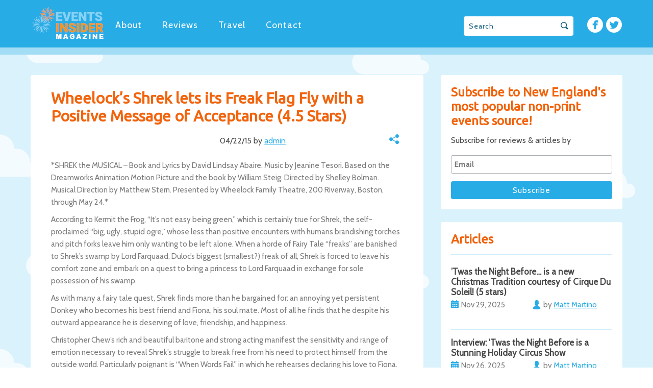

--- FILE ---
content_type: text/html; charset=UTF-8
request_url: https://eventsinsider.com/wheelocks-shrek-lets-its-freak-flag-fly-positive/
body_size: 11061
content:
<!DOCTYPE html>
<html lang="en">
  <head>
    <meta charset="UTF-8">
    <meta name="viewport" content="width=device-width, initial-scale=1.0">
    <meta http-equiv="X-UA-Compatible" content="IE=edge">
    <meta name="description" content="">
    <title>Wheelock&#039;s Shrek lets its Freak Flag Fly with a Positive Message of Acceptance (4.5 Stars) - bostoneventsinsider</title>
    <link rel="shortcut icon" href="https://eventsinsider.com/wp-content/themes/monsarrat/favicon.png" />
    <link href="https://fonts.googleapis.com/css?family=Cabin|Ubuntu" rel="stylesheet">
    <link rel="stylesheet" href="https://eventsinsider.com/wp-content/themes/monsarrat/css/style.css">
    <link rel="stylesheet" href="https://eventsinsider.com/wp-content/themes/monsarrat/style.css?12">
    <meta name='robots' content='index, follow, max-image-preview:large, max-snippet:-1, max-video-preview:-1' />
	<style>img:is([sizes="auto" i], [sizes^="auto," i]) { contain-intrinsic-size: 3000px 1500px }</style>
	
	<!-- This site is optimized with the Yoast SEO plugin v25.9 - https://yoast.com/wordpress/plugins/seo/ -->
	<link rel="canonical" href="https://eventsinsider.com/wheelocks-shrek-lets-its-freak-flag-fly-positive/" />
	<meta property="og:locale" content="en_US" />
	<meta property="og:type" content="article" />
	<meta property="og:title" content="Wheelock&#039;s Shrek lets its Freak Flag Fly with a Positive Message of Acceptance (4.5 Stars) - bostoneventsinsider" />
	<meta property="og:description" content="*SHREK the MUSICAL &#8211; Book and Lyrics by David Lindsay Abaire. Music by Jeanine Tesori. Based on the Dreamworks Animation Motion Picture and the book by William Steig. Directed by Shelley Bolman. Musical Direction by Matthew Stern. Presented by Wheelock Family Theatre, 200 Riverway, Boston, through May 24.* According to Kermit the Frog, &#8220;It&#8217;s not [&hellip;]" />
	<meta property="og:url" content="https://eventsinsider.com/wheelocks-shrek-lets-its-freak-flag-fly-positive/" />
	<meta property="og:site_name" content="bostoneventsinsider" />
	<meta property="article:published_time" content="2015-04-22T14:48:30+00:00" />
	<meta property="article:modified_time" content="2018-02-10T22:22:51+00:00" />
	<meta name="author" content="admin" />
	<meta name="twitter:card" content="summary_large_image" />
	<script type="application/ld+json" class="yoast-schema-graph">{"@context":"https://schema.org","@graph":[{"@type":"WebPage","@id":"https://eventsinsider.com/wheelocks-shrek-lets-its-freak-flag-fly-positive/","url":"https://eventsinsider.com/wheelocks-shrek-lets-its-freak-flag-fly-positive/","name":"Wheelock's Shrek lets its Freak Flag Fly with a Positive Message of Acceptance (4.5 Stars) - bostoneventsinsider","isPartOf":{"@id":"https://eventsinsider.com/#website"},"datePublished":"2015-04-22T14:48:30+00:00","dateModified":"2018-02-10T22:22:51+00:00","author":{"@id":"https://eventsinsider.com/#/schema/person/2bfe47e84dfe6302eea3d696969e8fc8"},"breadcrumb":{"@id":"https://eventsinsider.com/wheelocks-shrek-lets-its-freak-flag-fly-positive/#breadcrumb"},"inLanguage":"en-US","potentialAction":[{"@type":"ReadAction","target":["https://eventsinsider.com/wheelocks-shrek-lets-its-freak-flag-fly-positive/"]}]},{"@type":"BreadcrumbList","@id":"https://eventsinsider.com/wheelocks-shrek-lets-its-freak-flag-fly-positive/#breadcrumb","itemListElement":[{"@type":"ListItem","position":1,"name":"Home","item":"https://eventsinsider.com/"},{"@type":"ListItem","position":2,"name":"Articles","item":"https://eventsinsider.com/articles/"},{"@type":"ListItem","position":3,"name":"Wheelock&#8217;s Shrek lets its Freak Flag Fly with a Positive Message of Acceptance (4.5 Stars)"}]},{"@type":"WebSite","@id":"https://eventsinsider.com/#website","url":"https://eventsinsider.com/","name":"bostoneventsinsider","description":"Events INSIDER is the most popular events blog in New England!","potentialAction":[{"@type":"SearchAction","target":{"@type":"EntryPoint","urlTemplate":"https://eventsinsider.com/?s={search_term_string}"},"query-input":{"@type":"PropertyValueSpecification","valueRequired":true,"valueName":"search_term_string"}}],"inLanguage":"en-US"},{"@type":"Person","@id":"https://eventsinsider.com/#/schema/person/2bfe47e84dfe6302eea3d696969e8fc8","name":"admin","url":"https://eventsinsider.com/author/admin/"}]}</script>
	<!-- / Yoast SEO plugin. -->


<link rel='dns-prefetch' href='//ajax.googleapis.com' />
<link rel='dns-prefetch' href='//code.jquery.com' />
<link rel='dns-prefetch' href='//maps.googleapis.com' />
<link rel="alternate" type="application/rss+xml" title="bostoneventsinsider &raquo; Wheelock&#8217;s Shrek lets its Freak Flag Fly with a Positive Message of Acceptance  (4.5 Stars) Comments Feed" href="https://eventsinsider.com/wheelocks-shrek-lets-its-freak-flag-fly-positive/feed/" />
		<!-- This site uses the Google Analytics by ExactMetrics plugin v8.8.0 - Using Analytics tracking - https://www.exactmetrics.com/ -->
		<!-- Note: ExactMetrics is not currently configured on this site. The site owner needs to authenticate with Google Analytics in the ExactMetrics settings panel. -->
					<!-- No tracking code set -->
				<!-- / Google Analytics by ExactMetrics -->
		<script type="text/javascript">
/* <![CDATA[ */
window._wpemojiSettings = {"baseUrl":"https:\/\/s.w.org\/images\/core\/emoji\/16.0.1\/72x72\/","ext":".png","svgUrl":"https:\/\/s.w.org\/images\/core\/emoji\/16.0.1\/svg\/","svgExt":".svg","source":{"concatemoji":"https:\/\/eventsinsider.com\/wp-includes\/js\/wp-emoji-release.min.js?ver=6.8.3"}};
/*! This file is auto-generated */
!function(s,n){var o,i,e;function c(e){try{var t={supportTests:e,timestamp:(new Date).valueOf()};sessionStorage.setItem(o,JSON.stringify(t))}catch(e){}}function p(e,t,n){e.clearRect(0,0,e.canvas.width,e.canvas.height),e.fillText(t,0,0);var t=new Uint32Array(e.getImageData(0,0,e.canvas.width,e.canvas.height).data),a=(e.clearRect(0,0,e.canvas.width,e.canvas.height),e.fillText(n,0,0),new Uint32Array(e.getImageData(0,0,e.canvas.width,e.canvas.height).data));return t.every(function(e,t){return e===a[t]})}function u(e,t){e.clearRect(0,0,e.canvas.width,e.canvas.height),e.fillText(t,0,0);for(var n=e.getImageData(16,16,1,1),a=0;a<n.data.length;a++)if(0!==n.data[a])return!1;return!0}function f(e,t,n,a){switch(t){case"flag":return n(e,"\ud83c\udff3\ufe0f\u200d\u26a7\ufe0f","\ud83c\udff3\ufe0f\u200b\u26a7\ufe0f")?!1:!n(e,"\ud83c\udde8\ud83c\uddf6","\ud83c\udde8\u200b\ud83c\uddf6")&&!n(e,"\ud83c\udff4\udb40\udc67\udb40\udc62\udb40\udc65\udb40\udc6e\udb40\udc67\udb40\udc7f","\ud83c\udff4\u200b\udb40\udc67\u200b\udb40\udc62\u200b\udb40\udc65\u200b\udb40\udc6e\u200b\udb40\udc67\u200b\udb40\udc7f");case"emoji":return!a(e,"\ud83e\udedf")}return!1}function g(e,t,n,a){var r="undefined"!=typeof WorkerGlobalScope&&self instanceof WorkerGlobalScope?new OffscreenCanvas(300,150):s.createElement("canvas"),o=r.getContext("2d",{willReadFrequently:!0}),i=(o.textBaseline="top",o.font="600 32px Arial",{});return e.forEach(function(e){i[e]=t(o,e,n,a)}),i}function t(e){var t=s.createElement("script");t.src=e,t.defer=!0,s.head.appendChild(t)}"undefined"!=typeof Promise&&(o="wpEmojiSettingsSupports",i=["flag","emoji"],n.supports={everything:!0,everythingExceptFlag:!0},e=new Promise(function(e){s.addEventListener("DOMContentLoaded",e,{once:!0})}),new Promise(function(t){var n=function(){try{var e=JSON.parse(sessionStorage.getItem(o));if("object"==typeof e&&"number"==typeof e.timestamp&&(new Date).valueOf()<e.timestamp+604800&&"object"==typeof e.supportTests)return e.supportTests}catch(e){}return null}();if(!n){if("undefined"!=typeof Worker&&"undefined"!=typeof OffscreenCanvas&&"undefined"!=typeof URL&&URL.createObjectURL&&"undefined"!=typeof Blob)try{var e="postMessage("+g.toString()+"("+[JSON.stringify(i),f.toString(),p.toString(),u.toString()].join(",")+"));",a=new Blob([e],{type:"text/javascript"}),r=new Worker(URL.createObjectURL(a),{name:"wpTestEmojiSupports"});return void(r.onmessage=function(e){c(n=e.data),r.terminate(),t(n)})}catch(e){}c(n=g(i,f,p,u))}t(n)}).then(function(e){for(var t in e)n.supports[t]=e[t],n.supports.everything=n.supports.everything&&n.supports[t],"flag"!==t&&(n.supports.everythingExceptFlag=n.supports.everythingExceptFlag&&n.supports[t]);n.supports.everythingExceptFlag=n.supports.everythingExceptFlag&&!n.supports.flag,n.DOMReady=!1,n.readyCallback=function(){n.DOMReady=!0}}).then(function(){return e}).then(function(){var e;n.supports.everything||(n.readyCallback(),(e=n.source||{}).concatemoji?t(e.concatemoji):e.wpemoji&&e.twemoji&&(t(e.twemoji),t(e.wpemoji)))}))}((window,document),window._wpemojiSettings);
/* ]]> */
</script>
<style id='wp-emoji-styles-inline-css' type='text/css'>

	img.wp-smiley, img.emoji {
		display: inline !important;
		border: none !important;
		box-shadow: none !important;
		height: 1em !important;
		width: 1em !important;
		margin: 0 0.07em !important;
		vertical-align: -0.1em !important;
		background: none !important;
		padding: 0 !important;
	}
</style>
<link rel='stylesheet' id='wp-block-library-css' href='https://eventsinsider.com/wp-includes/css/dist/block-library/style.min.css?ver=6.8.3' type='text/css' media='all' />
<style id='classic-theme-styles-inline-css' type='text/css'>
/*! This file is auto-generated */
.wp-block-button__link{color:#fff;background-color:#32373c;border-radius:9999px;box-shadow:none;text-decoration:none;padding:calc(.667em + 2px) calc(1.333em + 2px);font-size:1.125em}.wp-block-file__button{background:#32373c;color:#fff;text-decoration:none}
</style>
<style id='global-styles-inline-css' type='text/css'>
:root{--wp--preset--aspect-ratio--square: 1;--wp--preset--aspect-ratio--4-3: 4/3;--wp--preset--aspect-ratio--3-4: 3/4;--wp--preset--aspect-ratio--3-2: 3/2;--wp--preset--aspect-ratio--2-3: 2/3;--wp--preset--aspect-ratio--16-9: 16/9;--wp--preset--aspect-ratio--9-16: 9/16;--wp--preset--color--black: #000000;--wp--preset--color--cyan-bluish-gray: #abb8c3;--wp--preset--color--white: #ffffff;--wp--preset--color--pale-pink: #f78da7;--wp--preset--color--vivid-red: #cf2e2e;--wp--preset--color--luminous-vivid-orange: #ff6900;--wp--preset--color--luminous-vivid-amber: #fcb900;--wp--preset--color--light-green-cyan: #7bdcb5;--wp--preset--color--vivid-green-cyan: #00d084;--wp--preset--color--pale-cyan-blue: #8ed1fc;--wp--preset--color--vivid-cyan-blue: #0693e3;--wp--preset--color--vivid-purple: #9b51e0;--wp--preset--gradient--vivid-cyan-blue-to-vivid-purple: linear-gradient(135deg,rgba(6,147,227,1) 0%,rgb(155,81,224) 100%);--wp--preset--gradient--light-green-cyan-to-vivid-green-cyan: linear-gradient(135deg,rgb(122,220,180) 0%,rgb(0,208,130) 100%);--wp--preset--gradient--luminous-vivid-amber-to-luminous-vivid-orange: linear-gradient(135deg,rgba(252,185,0,1) 0%,rgba(255,105,0,1) 100%);--wp--preset--gradient--luminous-vivid-orange-to-vivid-red: linear-gradient(135deg,rgba(255,105,0,1) 0%,rgb(207,46,46) 100%);--wp--preset--gradient--very-light-gray-to-cyan-bluish-gray: linear-gradient(135deg,rgb(238,238,238) 0%,rgb(169,184,195) 100%);--wp--preset--gradient--cool-to-warm-spectrum: linear-gradient(135deg,rgb(74,234,220) 0%,rgb(151,120,209) 20%,rgb(207,42,186) 40%,rgb(238,44,130) 60%,rgb(251,105,98) 80%,rgb(254,248,76) 100%);--wp--preset--gradient--blush-light-purple: linear-gradient(135deg,rgb(255,206,236) 0%,rgb(152,150,240) 100%);--wp--preset--gradient--blush-bordeaux: linear-gradient(135deg,rgb(254,205,165) 0%,rgb(254,45,45) 50%,rgb(107,0,62) 100%);--wp--preset--gradient--luminous-dusk: linear-gradient(135deg,rgb(255,203,112) 0%,rgb(199,81,192) 50%,rgb(65,88,208) 100%);--wp--preset--gradient--pale-ocean: linear-gradient(135deg,rgb(255,245,203) 0%,rgb(182,227,212) 50%,rgb(51,167,181) 100%);--wp--preset--gradient--electric-grass: linear-gradient(135deg,rgb(202,248,128) 0%,rgb(113,206,126) 100%);--wp--preset--gradient--midnight: linear-gradient(135deg,rgb(2,3,129) 0%,rgb(40,116,252) 100%);--wp--preset--font-size--small: 13px;--wp--preset--font-size--medium: 20px;--wp--preset--font-size--large: 36px;--wp--preset--font-size--x-large: 42px;--wp--preset--spacing--20: 0.44rem;--wp--preset--spacing--30: 0.67rem;--wp--preset--spacing--40: 1rem;--wp--preset--spacing--50: 1.5rem;--wp--preset--spacing--60: 2.25rem;--wp--preset--spacing--70: 3.38rem;--wp--preset--spacing--80: 5.06rem;--wp--preset--shadow--natural: 6px 6px 9px rgba(0, 0, 0, 0.2);--wp--preset--shadow--deep: 12px 12px 50px rgba(0, 0, 0, 0.4);--wp--preset--shadow--sharp: 6px 6px 0px rgba(0, 0, 0, 0.2);--wp--preset--shadow--outlined: 6px 6px 0px -3px rgba(255, 255, 255, 1), 6px 6px rgba(0, 0, 0, 1);--wp--preset--shadow--crisp: 6px 6px 0px rgba(0, 0, 0, 1);}:where(.is-layout-flex){gap: 0.5em;}:where(.is-layout-grid){gap: 0.5em;}body .is-layout-flex{display: flex;}.is-layout-flex{flex-wrap: wrap;align-items: center;}.is-layout-flex > :is(*, div){margin: 0;}body .is-layout-grid{display: grid;}.is-layout-grid > :is(*, div){margin: 0;}:where(.wp-block-columns.is-layout-flex){gap: 2em;}:where(.wp-block-columns.is-layout-grid){gap: 2em;}:where(.wp-block-post-template.is-layout-flex){gap: 1.25em;}:where(.wp-block-post-template.is-layout-grid){gap: 1.25em;}.has-black-color{color: var(--wp--preset--color--black) !important;}.has-cyan-bluish-gray-color{color: var(--wp--preset--color--cyan-bluish-gray) !important;}.has-white-color{color: var(--wp--preset--color--white) !important;}.has-pale-pink-color{color: var(--wp--preset--color--pale-pink) !important;}.has-vivid-red-color{color: var(--wp--preset--color--vivid-red) !important;}.has-luminous-vivid-orange-color{color: var(--wp--preset--color--luminous-vivid-orange) !important;}.has-luminous-vivid-amber-color{color: var(--wp--preset--color--luminous-vivid-amber) !important;}.has-light-green-cyan-color{color: var(--wp--preset--color--light-green-cyan) !important;}.has-vivid-green-cyan-color{color: var(--wp--preset--color--vivid-green-cyan) !important;}.has-pale-cyan-blue-color{color: var(--wp--preset--color--pale-cyan-blue) !important;}.has-vivid-cyan-blue-color{color: var(--wp--preset--color--vivid-cyan-blue) !important;}.has-vivid-purple-color{color: var(--wp--preset--color--vivid-purple) !important;}.has-black-background-color{background-color: var(--wp--preset--color--black) !important;}.has-cyan-bluish-gray-background-color{background-color: var(--wp--preset--color--cyan-bluish-gray) !important;}.has-white-background-color{background-color: var(--wp--preset--color--white) !important;}.has-pale-pink-background-color{background-color: var(--wp--preset--color--pale-pink) !important;}.has-vivid-red-background-color{background-color: var(--wp--preset--color--vivid-red) !important;}.has-luminous-vivid-orange-background-color{background-color: var(--wp--preset--color--luminous-vivid-orange) !important;}.has-luminous-vivid-amber-background-color{background-color: var(--wp--preset--color--luminous-vivid-amber) !important;}.has-light-green-cyan-background-color{background-color: var(--wp--preset--color--light-green-cyan) !important;}.has-vivid-green-cyan-background-color{background-color: var(--wp--preset--color--vivid-green-cyan) !important;}.has-pale-cyan-blue-background-color{background-color: var(--wp--preset--color--pale-cyan-blue) !important;}.has-vivid-cyan-blue-background-color{background-color: var(--wp--preset--color--vivid-cyan-blue) !important;}.has-vivid-purple-background-color{background-color: var(--wp--preset--color--vivid-purple) !important;}.has-black-border-color{border-color: var(--wp--preset--color--black) !important;}.has-cyan-bluish-gray-border-color{border-color: var(--wp--preset--color--cyan-bluish-gray) !important;}.has-white-border-color{border-color: var(--wp--preset--color--white) !important;}.has-pale-pink-border-color{border-color: var(--wp--preset--color--pale-pink) !important;}.has-vivid-red-border-color{border-color: var(--wp--preset--color--vivid-red) !important;}.has-luminous-vivid-orange-border-color{border-color: var(--wp--preset--color--luminous-vivid-orange) !important;}.has-luminous-vivid-amber-border-color{border-color: var(--wp--preset--color--luminous-vivid-amber) !important;}.has-light-green-cyan-border-color{border-color: var(--wp--preset--color--light-green-cyan) !important;}.has-vivid-green-cyan-border-color{border-color: var(--wp--preset--color--vivid-green-cyan) !important;}.has-pale-cyan-blue-border-color{border-color: var(--wp--preset--color--pale-cyan-blue) !important;}.has-vivid-cyan-blue-border-color{border-color: var(--wp--preset--color--vivid-cyan-blue) !important;}.has-vivid-purple-border-color{border-color: var(--wp--preset--color--vivid-purple) !important;}.has-vivid-cyan-blue-to-vivid-purple-gradient-background{background: var(--wp--preset--gradient--vivid-cyan-blue-to-vivid-purple) !important;}.has-light-green-cyan-to-vivid-green-cyan-gradient-background{background: var(--wp--preset--gradient--light-green-cyan-to-vivid-green-cyan) !important;}.has-luminous-vivid-amber-to-luminous-vivid-orange-gradient-background{background: var(--wp--preset--gradient--luminous-vivid-amber-to-luminous-vivid-orange) !important;}.has-luminous-vivid-orange-to-vivid-red-gradient-background{background: var(--wp--preset--gradient--luminous-vivid-orange-to-vivid-red) !important;}.has-very-light-gray-to-cyan-bluish-gray-gradient-background{background: var(--wp--preset--gradient--very-light-gray-to-cyan-bluish-gray) !important;}.has-cool-to-warm-spectrum-gradient-background{background: var(--wp--preset--gradient--cool-to-warm-spectrum) !important;}.has-blush-light-purple-gradient-background{background: var(--wp--preset--gradient--blush-light-purple) !important;}.has-blush-bordeaux-gradient-background{background: var(--wp--preset--gradient--blush-bordeaux) !important;}.has-luminous-dusk-gradient-background{background: var(--wp--preset--gradient--luminous-dusk) !important;}.has-pale-ocean-gradient-background{background: var(--wp--preset--gradient--pale-ocean) !important;}.has-electric-grass-gradient-background{background: var(--wp--preset--gradient--electric-grass) !important;}.has-midnight-gradient-background{background: var(--wp--preset--gradient--midnight) !important;}.has-small-font-size{font-size: var(--wp--preset--font-size--small) !important;}.has-medium-font-size{font-size: var(--wp--preset--font-size--medium) !important;}.has-large-font-size{font-size: var(--wp--preset--font-size--large) !important;}.has-x-large-font-size{font-size: var(--wp--preset--font-size--x-large) !important;}
:where(.wp-block-post-template.is-layout-flex){gap: 1.25em;}:where(.wp-block-post-template.is-layout-grid){gap: 1.25em;}
:where(.wp-block-columns.is-layout-flex){gap: 2em;}:where(.wp-block-columns.is-layout-grid){gap: 2em;}
:root :where(.wp-block-pullquote){font-size: 1.5em;line-height: 1.6;}
</style>
<link rel='stylesheet' id='contact-form-7-css' href='https://eventsinsider.com/wp-content/plugins/contact-form-7/includes/css/styles.css?ver=6.1.1' type='text/css' media='all' />
<link rel='stylesheet' id='wp-pagenavi-css' href='https://eventsinsider.com/wp-content/plugins/wp-pagenavi/pagenavi-css.css?ver=2.70' type='text/css' media='all' />
<script type="text/javascript" src="https://ajax.googleapis.com/ajax/libs/jquery/1.12.4/jquery.min.js?ver=6.8.3" id="myjquery-js"></script>
<link rel="https://api.w.org/" href="https://eventsinsider.com/wp-json/" /><link rel="alternate" title="JSON" type="application/json" href="https://eventsinsider.com/wp-json/wp/v2/posts/605" /><link rel="EditURI" type="application/rsd+xml" title="RSD" href="https://eventsinsider.com/xmlrpc.php?rsd" />
<meta name="generator" content="WordPress 6.8.3" />
<link rel='shortlink' href='https://eventsinsider.com/?p=605' />
<link rel="alternate" title="oEmbed (JSON)" type="application/json+oembed" href="https://eventsinsider.com/wp-json/oembed/1.0/embed?url=https%3A%2F%2Feventsinsider.com%2Fwheelocks-shrek-lets-its-freak-flag-fly-positive%2F" />
<link rel="alternate" title="oEmbed (XML)" type="text/xml+oembed" href="https://eventsinsider.com/wp-json/oembed/1.0/embed?url=https%3A%2F%2Feventsinsider.com%2Fwheelocks-shrek-lets-its-freak-flag-fly-positive%2F&#038;format=xml" />
    <script type='text/javascript' src='//platform-api.sharethis.com/js/sharethis.js#property=599c4f056692a7001120ed7b&product=sticky-share-buttons' async='async'></script>
  </head>

  <body>
  <div id="fb-root"></div>
   <header class="header">
  <div class="header-navigation">
    <div class="wrapper">
      <nav>
      <a class="logo-link" href='/'>
        <img src="https://eventsinsider.com/wp-content/uploads/2019/08/Events-INSIDER-new-transparent-S-1.png" alt="logo-header" class='logo'>
      </a>
    <a href="https://eventsinsider.com/about-johnny-monsarrat/" class="general-header_nav-link menu-item menu-item-type-post_type menu-item-object-page main-menu-link">About</a></li>
<a href="https://eventsinsider.com/articles/" class="general-header_nav-link menu-item menu-item-type-post_type menu-item-object-page current_page_parent main-menu-link">Reviews</a></li>
<a href="https://eventsinsider.com/travel/" class="general-header_nav-link menu-item menu-item-type-post_type menu-item-object-page main-menu-link">Travel</a></li>
<a href="https://eventsinsider.com/contact/" class="general-header_nav-link menu-item menu-item-type-post_type menu-item-object-page main-menu-link">Contact</a></li>

        <ul class="list-inline in-header">
          <li>
            <a href="https://www.facebook.com/groups/102947671077/" target="_blank" class='icon icon-facebook grey'></a>
          </li>
          <li>
            <a href="https://twitter.com/oddbostonevents" target="_blank" class="icon icon-twitter grey"></a>
          </li>
        </ul>
        <form role="search" method="get" id="searchform" action="https://eventsinsider.com/" >
  <div class="header-search-wrapper ui-helper-clearfix">
    <input id="site-search" class="header-search" type="search" name="s" id='s' placeholder="Search"/>
    <button class="header-search-btn"></button>
  </div>
</form>
      </nav>
    </div>
  </div>
    <div class="quicksearch">
    <div class="quicksearch-wrapper">
        </div>
  </div>
</header>

    <div class="content-row">
      <div class="content-wrapper">
      <div class='event-sidebar'>
 <div class="subscribe" id="mc_signup">
  <h3>Subscribe to New England's most popular non-print events source!</h3>
  <h4>Subscribe for reviews & articles by</h4>


<!-- Begin MailChimp Signup Form -->
<link href="//cdn-images.mailchimp.com/embedcode/classic-10_7.css" rel="stylesheet" type="text/css">
<style type="text/css">
  #mc_embed_signup{background:#fff; clear:left; font:14px Helvetica,Arial,sans-serif; }
  /* Add your own MailChimp form style overrides in your site stylesheet or in this style block.
     We recommend moving this block and the preceding CSS link to the HEAD of your HTML file. */
</style>
<div id="mc_embed_signup">
<form action="//eventsinsider.us13.list-manage.com/subscribe/post?u=ae886c676b711b1fa76fecb7f&amp;id=262690cc74" method="post" id="mc-embedded-subscribe-form" name="mc-embedded-subscribe-form" class="validate" target="_blank" style='padding: 0;' novalidate>
    <div id="mc_embed_signup_scroll">
<div class="mc-field-group">
  <input type="email" value="" name="EMAIL" class="required email mc_input es_textbox_class" id="mce-EMAIL" placeholder="Email">
</div>
  <div id="mce-responses" class="clear">
    <div class="response" id="mce-error-response" style="display:none"></div>
    <div class="response" id="mce-success-response" style="display:none"></div>
  </div>    <!-- real people should not fill this in and expect good things - do not remove this or risk form bot signups-->
    <div style="position: absolute; left: -5000px;" aria-hidden="true"><input type="text" name="b_ae886c676b711b1fa76fecb7f_262690cc74" tabindex="-1" value=""></div>
    <div class="clear"><input type="submit" value="Subscribe" name="subscribe" id="mc-embedded-subscribe" class="button"></div>
    </div>
</form>
</div>
<script type='text/javascript' src='//s3.amazonaws.com/downloads.mailchimp.com/js/mc-validate.js'></script><script type='text/javascript'>(function($) {window.fnames = new Array(); window.ftypes = new Array();fnames[0]='EMAIL';ftypes[0]='email';fnames[1]='FNAME';ftypes[1]='text';fnames[2]='LNAME';ftypes[2]='text';}(jQuery));var $mcj = jQuery.noConflict(true);</script>
<!--End mc_embed_signup-->

  <div class='clear-fix'></div>
  <div>
      </div>
</div>
<div class="subscribe sidebar-article ui-helper-clearfix">
  <h3>Articles</h3>
<hr>
  	  		<div class='articles-block'>
  			<h5><a href="https://eventsinsider.com/twas-the-night-before-is-a-new-christmas-tradition-courtesy-of-cirque-du-soleil-5-stars/">’Twas the Night Before… is a new Christmas Tradition courtesy of Cirque Du Soleil! (5 stars)</a></h5>
  			<div class='article-date'>Nov 29, 2025</div>
  			<div class='article-author'>by <a href="https://eventsinsider.com/author/mtmartino/"><span>Matt Martino</span></a></div>
	<div class='clear-fix'></div>
  		</div>
  		  		<div class='articles-block'>
  			<h5><a href="https://eventsinsider.com/interview-twas-the-night-before-is-a-stunning-holiday-circus-show/">Interview: 'Twas the Night Before is a Stunning Holiday Circus Show</a></h5>
  			<div class='article-date'>Nov 26, 2025</div>
  			<div class='article-author'>by <a href="https://eventsinsider.com/author/mtmartino/"><span>Matt Martino</span></a></div>
	<div class='clear-fix'></div>
  		</div>
  		  		<div class='articles-block'>
  			<h5><a href="https://eventsinsider.com/kowloon-restaurant-hosts-a-feast-for-fans-of-wrestling-and-writing/">Kowloon Restaurant Hosts a Feast for Fans of Wrestling and Writing</a></h5>
  			<div class='article-date'>Nov 05, 2025</div>
  			<div class='article-author'>by <a href="https://eventsinsider.com/author/mtmartino/"><span>Matt Martino</span></a></div>
	<div class='clear-fix'></div>
  		</div>
  		  		<div class='articles-block'>
  			<h5><a href="https://eventsinsider.com/fear-on-the-farm-has-amazing-animatronics-and-actor-energy-with-3-attractions-5-stars/">Fear on the Farm at McCray's Farm has Amazing Animatronics and Actor Energy with 3 Attractions (5 stars)</a></h5>
  			<div class='article-date'>Nov 02, 2025</div>
  			<div class='article-author'>by <a href="https://eventsinsider.com/author/johnny-monsarrat/"><span>Johnny Monsarrat</span></a></div>
	<div class='clear-fix'></div>
  		</div>
  		  		<div class='articles-block'>
  			<h5><a href="https://eventsinsider.com/13-nights-at-jiminy-peak-is-new-englands-only-ski-lift-haunted-house-3-5-stars/">13 Nights at Jiminy Peak is New England's Only Ski Lift Haunted House (3.5 stars)</a></h5>
  			<div class='article-date'>Nov 02, 2025</div>
  			<div class='article-author'>by <a href="https://eventsinsider.com/author/johnny-monsarrat/"><span>Johnny Monsarrat</span></a></div>
	<div class='clear-fix'></div>
  		</div>
  		  <input type="button" class="es_submit_button btn-primary-action" value="Show more"/>

</div>


 </div>
        <main role="main">
          <div class="content-block">
          <div class='article'>
                      <h2>Wheelock&#8217;s Shrek lets its Freak Flag Fly with a Positive Message of Acceptance  (4.5 Stars)</h2>
            <div class="article-info">
            <div class="post-thumb" style='width: 45%; float: left;'>
              <img src="" alt="">
            </div>
            <div class="post-info" style='width: 52%; float: right;'>
              <span>04/22/15 by</span>
             <a href="https://eventsinsider.com/author/admin/" title="Posts by admin" rel="author">admin</a>             <div class="share-links ui-helper-clearfix">
              <div class="share_links">
                <a class="sl-facebook" onclick="window.open('http://www.facebook.com/sharer.php?u=https://eventsinsider.com/wheelocks-shrek-lets-its-freak-flag-fly-positive/&t=Wheelock&#8217;s Shrek lets its Freak Flag Fly with a Positive Message of Acceptance  (4.5 Stars)', '_blank', 'location=yes,height=570,width=520,scrollbars=yes,status=yes');"></a>
                <a class="sl-google"  onclick="window.open('https://plus.google.com/share?url=https://eventsinsider.com/wheelocks-shrek-lets-its-freak-flag-fly-positive/', '_blank', 'location=yes,height=500,width=520,scrollbars=yes,status=yes');"></a>
                <a class="sl-twitter" onclick="window.open('https://twitter.com/intent/tweet?text=https://eventsinsider.com/wheelocks-shrek-lets-its-freak-flag-fly-positive/', '_blank', 'location=yes,height=300,width=520,scrollbars=yes,status=yes');"></a>
                <a class="sl-mail" href="mailto:?subject=bostoneventsinsider/events&body=Wheelock&#8217;s Shrek lets its Freak Flag Fly with a Positive Message of Acceptance  (4.5 Stars) - https://eventsinsider.com/wheelocks-shrek-lets-its-freak-flag-fly-positive/"></a>
                <!-- <a class="sl-mail" href="mailto:editor@eventsinsider.com"></a> -->
              </div>
              <span class="sl-share sharing"></span>  
            </div>
            <div style='color: #000'></div>
            <div style='color: #000'></div>
            <div id="map" style='width: 100%; height: 200px;'></div>
            </div>
            <div style="clear: both;"></div>
              
            </div>
                        <p>*SHREK the MUSICAL &#8211; Book and Lyrics by David Lindsay Abaire. Music by Jeanine Tesori. Based on the Dreamworks Animation Motion Picture and the book by William Steig. Directed by Shelley Bolman. Musical Direction by Matthew Stern. Presented by Wheelock Family Theatre, 200 Riverway, Boston, through May 24.*</p>
<p>According to Kermit the Frog, &#8220;It&#8217;s not easy being green,&#8221; which is certainly true for Shrek, the self-proclaimed &#8220;big, ugly, stupid ogre,&#8221; whose less than positive encounters with humans brandishing torches and pitch forks leave him only wanting to be left alone. When a horde of Fairy Tale &#8220;freaks&#8221; are banished to Shrek&#8217;s swamp by Lord Farquaad, Duloc&#8217;s biggest (smallest?) freak of all, Shrek is forced to leave his comfort zone and embark on a quest to bring a princess to Lord Farquaad in exchange for sole possession of his swamp.</p>
<p>As with many a fairy tale quest, Shrek finds more than he bargained for: an annoying yet persistent Donkey who becomes his best friend and Fiona, his soul mate. Most of all he finds that he despite his outward appearance he is deserving of love, friendship, and happiness.</p>
<p>Christopher Chew&#8217;s rich and beautiful baritone and strong acting manifest the sensitivity and range of emotion necessary to reveal Shrek’s struggle to break free from his need to protect himself from the outside world. Particularly poignant is &#8220;When Words Fail&#8221; in which he rehearses declaring his love to Fiona.</p>
<p>Maurice Emmanuel Parent&#8217;s Donkey performs with verve and considerable physicality. Highlights include rocking out with the Three Blind Mice as he exhorts Shrek to &#8220;Make a Move&#8221; on Fiona and pleading for Shrek in &#8220;Don&#8217;t Let Me Go.&#8221;</p>
<p>In a trio with her younger selves (Audree Hedequist and Erin McMillen), Shonna Cirone&#8217;s Fiona shines in &#8220;I Know it&#8217;s Today.&#8221; This Fiona trio produces glorious harmony while pining for Prince Charming to arrive. Cirone and Chew are also memorable trying to one-up each other in &#8220;I Think I Got You Beat.&#8221;</p>
<p>As Lord Farquaad, a character with short man syndrome and obvious daddy issues, Mark Linehan combines great comic timing and inflection, a strong singing voice, and ability to carry all of it off &#8212; including a kickline &#8212; while on his knees. He sustains the artifice of being the shortest character on the stage throughout, making it doubly amusing during curtain call to find that he&#8217;s actually the tallest person in the cast.</p>
<p>The ensemble, many of whom play multiple roles, does a wonderful job in portraying the variety of fairy tale characters who let their &#8220;Freak Flag&#8221; fly in a rousing anthem reinforcing the show&#8217;s theme &#8212; that no one should be made to feel inferior or &#8220;less&#8221; than anyone else.</p>
<p>The set functions well to demonstrate a variety of locations while maintaining the pace of the production. The highlight of the visual aspects of the show is Charles G. Baldwin&#8217;s vibrant and inventive costuming, which is quite different from of the original film and stage production. Baldwin&#8217;s crowning glory is his orange Dragon puppet, flawlessly operated by about a half dozen puppeteers who quickly become &#8220;invisible&#8221; as the audience focuses on the love-sick Dragon&#8217;s song &#8220;Forever,&#8221; powerfully sung by Brittany Rolfs.</p>
<p>The dramatic sunset transformations of Princess Fiona were undercut a bit by the choice to not give her a green face or prosthetics, but probably posed no issue for those most likely familiar with the plot. A few technical glitches, especially with sound, did little to dampen the enthusiasm of the audience.</p>
<p>If you think the show is just for kids, adults will get a kick out of the double entendres and puns regarding Farquaad&#8217;s height and the overt and subtle references to a variety of Broadway shows, including *Les Mis, Gypsy, The Lion King*.</p>
<p>Wheelock&#8217;s delightful and energetic Shrek sends a positive and timely message about not judging ourselves or others by what&#8217;s on the outside rather than by what&#8217;s on the inside. In our looks-obsessed society, it&#8217;s a message that kids can&#8217;t hear enough.</p>
                    </div>
          </div>
        </main>
        <aside>
                  </aside>
      </div>
    </div>
    <script>
      function initMap() {
        var uluru = {lat: -25.363, lng: 131.044};
        var map = new google.maps.Map(document.getElementById('map'), {
          zoom: 12,
          center: uluru
        });
        var marker = new google.maps.Marker({
          position: uluru,
          map: map
        });
      }
      function mapdisplay(){
        var latt = -25.363;
        var lngg = 131.044;
        if (latt == -25.363 && lngg == 131.044){
          jQuery('#map').css('display', 'none');
        }
      }
      mapdisplay();
    </script>
<footer>
  <div class="footer-navigation">
    <div class="footer-navigation-wrapper">
      <nav class="footer-menu">
        <div class="footer-menu-advertise desktop-only">
   <img src="https://eventsinsider.com/wp-content/uploads/2019/08/Events-INSIDER-new-transparent-S-1.png" alt="logo-header" class='logo logo-footer'>
        </div>

  <div class="menu-footer-container"><ul id="menu-footer" class="footer-menu-all"><li id="menu-item-1326" class="menu-item menu-item-type-post_type menu-item-object-page menu-item-1326"><a href="https://eventsinsider.com/about-johnny-monsarrat/">About</a></li>
<li id="menu-item-1612" class="menu-item menu-item-type-post_type menu-item-object-page current_page_parent menu-item-1612"><a href="https://eventsinsider.com/articles/">Articles</a></li>
<li id="menu-item-1528" class="menu-item menu-item-type-post_type menu-item-object-page menu-item-1528"><a href="https://eventsinsider.com/subscribe/">Subscribe</a></li>
<li id="menu-item-1328" class="menu-item menu-item-type-post_type menu-item-object-page menu-item-1328"><a href="https://eventsinsider.com/contact/">Contact</a></li>
</ul></div>        <div class="footer-menu-social">
          <ul class="list-inline">
            <li>
            </li> 
            <li>
             <a href="https://www.facebook.com/groups/102947671077/" target="_blank" class='icon icon-facebook grey'></a>
            </li>
            <li>
             <a  href="https://twitter.com/oddbostonevents" target="_blank" class="icon icon-twitter grey"></a>
            </li>
          </ul>
        </div>
      </nav>
    </div>
  </div>

  <div class="copyright">
    <div class="copyright-wrapper">
      <div class="copyright-text">
        Copyright © 2019 All Rights Reserved
      </div>
    </div>
  </div>
</footer>
<script type="speculationrules">
{"prefetch":[{"source":"document","where":{"and":[{"href_matches":"\/*"},{"not":{"href_matches":["\/wp-*.php","\/wp-admin\/*","\/wp-content\/uploads\/*","\/wp-content\/*","\/wp-content\/plugins\/*","\/wp-content\/themes\/monsarrat\/*","\/*\\?(.+)"]}},{"not":{"selector_matches":"a[rel~=\"nofollow\"]"}},{"not":{"selector_matches":".no-prefetch, .no-prefetch a"}}]},"eagerness":"conservative"}]}
</script>
<script type="text/javascript" src="https://eventsinsider.com/wp-includes/js/dist/hooks.min.js?ver=4d63a3d491d11ffd8ac6" id="wp-hooks-js"></script>
<script type="text/javascript" src="https://eventsinsider.com/wp-includes/js/dist/i18n.min.js?ver=5e580eb46a90c2b997e6" id="wp-i18n-js"></script>
<script type="text/javascript" id="wp-i18n-js-after">
/* <![CDATA[ */
wp.i18n.setLocaleData( { 'text direction\u0004ltr': [ 'ltr' ] } );
/* ]]> */
</script>
<script type="text/javascript" src="https://eventsinsider.com/wp-content/plugins/contact-form-7/includes/swv/js/index.js?ver=6.1.1" id="swv-js"></script>
<script type="text/javascript" id="contact-form-7-js-before">
/* <![CDATA[ */
var wpcf7 = {
    "api": {
        "root": "https:\/\/eventsinsider.com\/wp-json\/",
        "namespace": "contact-form-7\/v1"
    }
};
/* ]]> */
</script>
<script type="text/javascript" src="https://eventsinsider.com/wp-content/plugins/contact-form-7/includes/js/index.js?ver=6.1.1" id="contact-form-7-js"></script>
<script type="text/javascript" src="https://eventsinsider.com/wp-content/themes/monsarrat/js/wp_ajax.js?ver=6.8.3" id="wpajax-js"></script>
<script type="text/javascript" src="//code.jquery.com/ui/1.12.1/jquery-ui.min.js?ver=6.8.3" id="jquery-ui-js"></script>
<script type="text/javascript" src="https://eventsinsider.com/wp-content/themes/monsarrat/js/owl.carousel.min.js?ver=6.8.3" id="carousel-js"></script>
<script type="text/javascript" src="https://eventsinsider.com/wp-content/themes/monsarrat/js/scripts.js?ver=6.8.3" id="scripts-js"></script>
<script type="text/javascript" src="https://eventsinsider.com/wp-content/themes/monsarrat/js/custom_script.js?ver=6.8.3" id="custom_script-js"></script>
<script type="text/javascript" src="https://maps.googleapis.com/maps/api/js?key=AIzaSyDxVhWSAqStQnb3rA6BnA8jJGibut9SkVc&amp;callback=initMap&amp;ver=6.8.3" id="script_map-js"></script>
</body>
</html>
